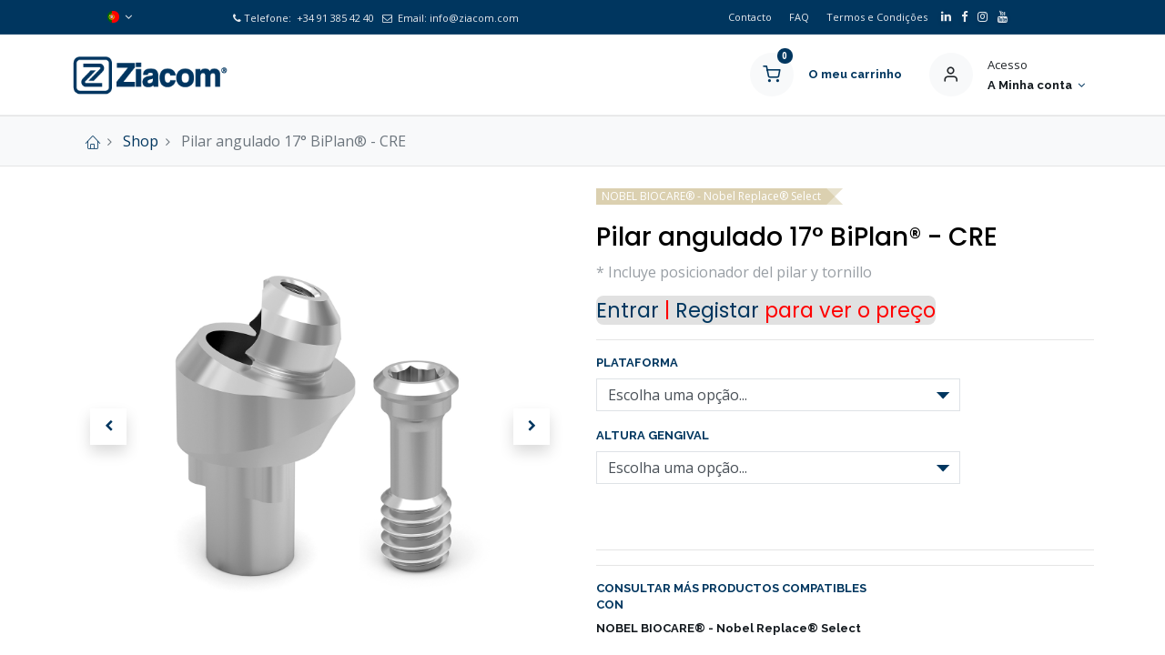

--- FILE ---
content_type: text/html; charset=utf-8
request_url: https://empleados.ziacom.com/pt/shop/pilar-angulado-17deg-biplan-r-cre-6577
body_size: 14211
content:
<style>
        /*Color para el texto inicia sesión para comprar*/
        small.text-muted{
        	color: red !important;
        	border-color: #d2dce3;
        	max-width: 305px;
        	color: #00365f;
        	background: #e1e1e1;
        	border-radius: 8px;
        }
    </style>
    <!DOCTYPE html>
        <html lang="pt-PT" data-website-id="1" data-main-object="product.template(6577,)" data-oe-company-name="Ziacom Medical SL" data-add2cart-redirect="1">
    <head>
                <meta charset="utf-8"/>
                <meta http-equiv="X-UA-Compatible" content="IE=edge,chrome=1"/>
            <meta name="viewport" content="width=device-width, initial-scale=1"/>
        <meta name="generator" content="Odoo"/>
        <meta name="description" content="* Incluye posicionador del pilar y tornillo"/>
            <link rel="manifest" href="/pt/pwa/1/manifest.json"/>
            <link rel="apple-touch-icon" sizes="192x192" href="/web/image/website/1/dr_pwa_icon_192/192x192"/>
            <meta name="theme-color" content="#FFFFFF"/>
            <meta name="mobile-web-app-capable" content="yes"/>
            <meta name="apple-mobile-web-app-title"/>
            <meta name="apple-mobile-web-app-capable" content="yes"/>
            <meta name="apple-mobile-web-app-status-bar-style" content="default"/>
                        <meta property="og:type" content="website"/>
                        <meta property="og:title" content="Pilar angulado 17° BiPlan® - CRE"/>
                        <meta property="og:site_name" content="Ziacom online"/>
                        <meta property="og:url" content="https://empleados.ziacom.com/pt/shop/pilar-angulado-17deg-biplan-r-cre-6577"/>
                        <meta property="og:image" content="https://empleados.ziacom.com/web/image/product.template/6577/image_1024?unique=6395264"/>
                        <meta property="og:description" content="* Incluye posicionador del pilar y tornillo"/>
                    <meta name="twitter:card" content="summary_large_image"/>
                    <meta name="twitter:title" content="Pilar angulado 17° BiPlan® - CRE"/>
                    <meta name="twitter:image" content="https://empleados.ziacom.com/web/image/product.template/6577/image_1024?unique=6395264"/>
                    <meta name="twitter:description" content="* Incluye posicionador del pilar y tornillo"/>
        <link rel="canonical" href="https://shop.ziacom.com/pt/shop/pilar-angulado-17deg-biplan-r-cre-6577"/>
        <link rel="preconnect" href="https://fonts.gstatic.com/" crossorigin=""/>
                <title> Pilar angulado 17° BiPlan® - CRE | Ziacom online </title>
                <link type="image/x-icon" rel="shortcut icon" href="/web/image/website/1/favicon?unique=5f7313e"/>
            <link rel="preload" href="/web/static/lib/fontawesome/fonts/fontawesome-webfont.woff2?v=4.7.0" as="font" crossorigin=""/>
            <link rel="preload" href="/theme_prime/static/lib/Droggol-Pack-v1.0/fonts/Droggol-Pack.ttf?4iwoe7" as="font" crossorigin=""/>
            <link rel="stylesheet" type="text/css" href="/theme_prime/static/lib/Droggol-Pack-v1.0/droggol-pack-1.css"/>
            <link type="text/css" rel="stylesheet" href="/web/assets/244888-e710db7/1/web.assets_common.min.css" data-asset-bundle="web.assets_common" data-asset-version="e710db7"/>
            <link type="text/css" rel="stylesheet" href="/web/assets/242559-df113c6/1/web.assets_frontend.min.css" data-asset-bundle="web.assets_frontend" data-asset-version="df113c6"/>
                <script id="web.layout.odooscript" type="text/javascript">
                    var odoo = {
                        csrf_token: "390ba241a1def0ece49fea1a2f6038512b7d01e7o1800256080",
                        debug: "",
                    };
                </script>
            <script type="text/javascript">
                odoo.dr_theme_config = {"bool_enable_ajax_load": false, "json_zoom": {"zoom_enabled": false, "zoom_factor": 2, "disable_small": false}, "json_category_pills": {"enable": false, "enable_child": true, "hide_desktop": false, "show_title": true, "style": "1"}, "json_grid_product": {"show_color_preview": true, "show_quick_view": true, "show_similar_products": true, "show_rating": false, "show_stock_label": true, "style": "2"}, "json_shop_filters": {"filter_method": "lazy", "in_sidebar": false, "collapsible": false, "show_category_count": true, "show_attrib_count": false, "hide_extra_attrib_value": true, "show_rating_filter": true, "show_availability_filter": false, "tags_style": "1"}, "json_bottom_bar": {"show_bottom_bar": true, "show_bottom_bar_on_scroll": false, "filters": true, "actions": ["tp_home", "tp_search", "tp_orders"]}, "bool_sticky_add_to_cart": false, "json_general_language_pricelist_selector": {"hide_country_flag": false}, "json_b2b_shop_config": {"dr_enable_b2b": true, "dr_only_assigned_pricelist": true, "dr_allow_reorder": false}, "json_mobile": {}, "json_product_search": {"advance_search": true, "search_category": true, "search_attribute": true, "search_suggestion": true, "search_limit": 10, "search_max_product": 3, "search_fuzzy": true}, "json_lazy_load_config": {"enable_ajax_load_products": true, "enable_ajax_load_products_on_click": true}, "json_brands_page": {"disable_brands_grouping": false}, "cart_flow": "dialog", "theme_installed": true, "pwa_active": false, "bool_product_offers": true, "bool_show_products_nav": false, "is_public_user": true, "has_sign_up": true};
            </script>
            <script type="text/javascript">
                odoo.__session_info__ = {"is_admin": false, "is_system": false, "is_website_user": true, "user_id": false, "is_frontend": true, "profile_session": null, "profile_collectors": null, "profile_params": null, "show_effect": "True", "translationURL": "/website/translations", "cache_hashes": {"translations": "7486233e8f0ddd56c5cf6e6b10fa07ec85025815"}, "recaptcha_public_key": "6LcX2_onAAAAAIhXCTw7sqqYg4bH5VZLWVHM24qJ", "lang_url_code": "pt", "geoip_country_code": "US"};
                if (!/(^|;\s)tz=/.test(document.cookie)) {
                    const userTZ = Intl.DateTimeFormat().resolvedOptions().timeZone;
                    document.cookie = `tz=${userTZ}; path=/`;
                }
            </script>
            <script defer="defer" type="text/javascript" src="/web/assets/230242-733b685/1/web.assets_common_minimal.min.js" data-asset-bundle="web.assets_common_minimal" data-asset-version="733b685"></script>
            <script defer="defer" type="text/javascript" src="/web/assets/230243-18c7eeb/1/web.assets_frontend_minimal.min.js" data-asset-bundle="web.assets_frontend_minimal" data-asset-version="18c7eeb"></script>
            <script defer="defer" type="text/javascript" data-src="/web/assets/242560-5b163f8/1/web.assets_common_lazy.min.js" data-asset-bundle="web.assets_common_lazy" data-asset-version="5b163f8"></script>
            <script defer="defer" type="text/javascript" data-src="/web/assets/242561-8723dcf/1/web.assets_frontend_lazy.min.js" data-asset-bundle="web.assets_frontend_lazy" data-asset-version="8723dcf"></script>
    </head>
             <script id="cookieyes" type="text/javascript" src="https://cdn-cookieyes.com/client_data/0f40402b43febf6d061d1c01/script.js"></script> 
            <body class="">
        <div id="wrapwrap" class="   ">
        <div class="tp-bottombar-component o_not_editable w-100 tp-bottombar-component-style-1 p-0   ">
            <div class="d-flex justify-content-center align-items-center border-bottom tp-bottom-bar-add-to-cart">
                <a class="mx-3" href="#">
                    <img class="o_image_40_cover tp-rounded-border border product-img" src="/web/image/product.template/6577/image_128" alt="Pilar angulado 17° BiPlan® - CRE" loading="lazy"/>
                </a>
                <button class="product-add-to-cart btn btn-primary-soft m-2 tp-rounded-border btn-block">
                    <i class="dri dri-cart"></i> Add to Cart
                </button>
            </div>
            <ul class="list-inline my-2 px-5 d-flex tp-bottombar-main-element justify-content-between">
        <li class="list-inline-item o_not_editable position-relative tp-bottom-action-btn text-center  ">
            <a aria-label="Início" class=" " href="/pt/">
                <i class="tp-action-btn-icon fa fa-home"></i>
            </a>
            <div class="tp-action-btn-label">Início</div>
        </li>
        <li class="list-inline-item o_not_editable position-relative tp-bottom-action-btn text-center tp-search-sidebar-action ">
            <a aria-label="Procurar" class=" " href="#">
                <i class="tp-action-btn-icon dri dri-search"></i>
            </a>
            <div class="tp-action-btn-label">Procurar</div>
        </li>
        <li class="list-inline-item o_not_editable position-relative tp-bottom-action-btn text-center  ">
            <a aria-label="Ordens" class=" " href="/pt/my/orders">
                <i class="tp-action-btn-icon fa fa-file-text-o"></i>
            </a>
            <div class="tp-action-btn-label">Ordens</div>
        </li>
        <li class="list-inline-item o_not_editable tp-bottom-action-btn ">
            <div class="dropdown">
                <a href="#" class="dropdown-toggle" data-toggle="dropdown" aria-label="Account Info"><i class="dri dri-user tp-action-btn-icon"></i></a>
                <div class="tp-action-btn-label">Account</div>
                <div class="dropdown-menu dropdown-menu-right" role="menu">
                    <div class="dropdown-header">Acesso</div>
                    <a href="https://portal.ziacom.com/web/login" role="menuitem" class="dropdown-item">Início de Sessão</a>
                    <div class="dropdown-divider"></div>
                    <a href="/pt/shop/cart" role="menuitem" class="dropdown-item">O meu carrinho</a>
                </div>
            </div>
        </li>
            </ul>
        </div>
        <header id="top" data-anchor="true" data-name="Header" class="  o_header_standard o_hoverable_dropdown">
    <div class="tp-preheader o_colored_level o_cc" data-name="Preheader">
      <div class="container">
        <div id="lang-prehead" class="row justify-content-center align-items-center" data-original-title="" title="" aria-describedby="tooltip226516">
        <div class="js_language_selector  o_not_editable">
            <a href="#" data-toggle="dropdown" aria-haspopup="true" aria-expanded="true" class="dropdown-toggle d-flex align-items-center ">
    <img class="o_lang_flag" src="/base/static/img/country_flags/pt.png?height=25" loading="lazy"/>
            </a>
            <div class="dropdown-menu" role="menu">
                        <a class="dropdown-item js_change_lang" href="/en/shop/pilar-angulado-17deg-biplan-r-cre-6577" data-url_code="en">
    <img class="o_lang_flag" src="/base/static/img/country_flags/us.png?height=25" loading="lazy"/>
                            <span>English (US)</span>
                        </a>
                        <li class="dropdown-divider"></li>
                        <a class="dropdown-item js_change_lang" href="/pt/shop/pilar-angulado-17deg-biplan-r-cre-6577" data-url_code="pt">
    <img class="o_lang_flag" src="/base/static/img/country_flags/pt.png?height=25" loading="lazy"/>
                            <span> Português</span>
                        </a>
                        <li class="dropdown-divider"></li>
                        <a class="dropdown-item js_change_lang" href="/shop/pilar-angulado-17deg-biplan-r-cre-6577" data-url_code="es">
    <img class="o_lang_flag" src="/base/static/img/country_flags/es.png?height=25" loading="lazy"/>
                            <span> Español</span>
                        </a>
                        <li class="dropdown-divider"></li>
            </div>
        </div>
          <div class="col-auto py-2 offset-md-1 d-none d-lg-block" data-original-title="" title="" aria-describedby="tooltip497845">
            <section class="o_colored_level" style="background-image: none;">
              <div data-original-title="" title="" aria-describedby="tooltip548607">
                <span class="fa fa-phone" data-original-title="" title="" aria-describedby="tooltip494300" style="font-size: 11px;"></span>
                <span style="font-size: 11px;">Telefone: <a href="tel:+34913854240" data-original-title="" title="">&nbsp;+34 91 385 42 40</a>&nbsp;&nbsp;
                </span>
                <span class="fa fa-envelope-o" data-original-title="" title="" aria-describedby="tooltip800054" style="font-size: 11px;"></span>
                <span style="font-size: 11px;">
                &nbsp;Email: <a href="mailto:info@ziacom.com" data-original-title="" title="" target="_blank">info@ziacom.com</a></span>
              </div>
            </section>
          </div>
          <div class="col-auto py-2 offset-md-2 d-none d-lg-block col-lg-4" data-original-title="" title="" aria-describedby="tooltip52680">
            <ul class="list-inline mb-0">
              <li class="list-inline-item mx-2">
                <a href="/pt/contactus" data-original-title="" title="" target="_blank">
                  <span style="font-size: 11px;" data-original-title="" title="" aria-describedby="tooltip956990">Contacto</span>
                </a>
              </li>
              <li class="list-inline-item mx-2">
                <a href="/pt/faq" data-original-title="" title="">
                  <span style="font-size: 11px;" data-original-title="" title="" aria-describedby="tooltip703688">FAQ</span>
                </a>
              </li>
              <li class="list-inline-item mx-2" data-original-title="" title="" aria-describedby="tooltip813775">
                <a data-original-title="" title="" href="https://ziacom.com/pt/condicoes-gerais-de-vendas/" target="_blank">
                  <span style="font-size: 11px;" data-original-title="" title="" aria-describedby="tooltip673932">Termos e Condições</span>
                </a>
              </li>
              <a href="https://www.linkedin.com/company/ziacom-medical-s-l-/?original_referer=https%3A%2F%2Fziacom.com%2F" class="s_share_linkedin" target="_blank">
                <i class="fa fa-linkedin m-1  shadow-sm" contenteditable="false"></i>
              </a>
              <a href="/pt/https://www.facebook.com/ZiacomSolutions/?ref=hl" class="s_share_facebook" target="_blank" data-original-title="" title="">
                <i class="fa fa-facebook m-1 shadow-sm" data-original-title="" title="" aria-describedby="tooltip213678" contenteditable="false"></i>
              </a>
              <a href="https://www.instagram.com/ziacommedical/" class="s_share_instagram" target="_blank">
                <i class="fa fa-instagram m-1  shadow-sm" contenteditable="false"></i>
              </a>
              <a href="https://www.youtube.com/@ziacommedical" class="s_share_youtube" target="_blank">
                <i class="fa fa-youtube m-1  shadow-sm" contenteditable="false"></i>
              </a>
            </ul>
          </div>
        </div>
      </div>
    </div>
  <div class="tp-header-box o_colored_level o_cc">
      <div class="container">
        <div class="row align-items-center">
          <div class="col-auto py-3">
    <a href="/pt/" class="navbar-brand logo d-none d-lg-block">
            <span role="img" aria-label="Logo of Ziacom online" title="Ziacom online"><img src="/web/image/website/1/logo/Ziacom%20online?unique=5f7313e" class="img img-fluid" alt="Ziacom online" loading="lazy"/></span>
        </a>
          </div>
          <div class="col-5"></div>
          <div class="col-auto py-2 o_not_editable">
            <div class="row align-items-center justify-content-end tp-account-info">
              <div class="col-auto my-1">
                <div class="media align-items-center">
                  <div class="o_wsale_my_cart position-relative tp-cart-sidebar-action">
                    <a href="/pt/shop/cart">
                      <i class="dri dri-cart tp-light-bg rounded-circle"></i>
                      <sup class="my_cart_quantity badge badge-primary mb-0 font-weight-bold" data-order-id="">0</sup>
                    </a>
                  </div>
                  <div class="media-body ml-3 d-none d-xl-block">
                    <a class="tp-cart-sidebar-action" href="#">
                      <h6 class="mb-0">O meu carrinho </h6>
                    </a>
                  </div>
                </div>
              </div>
              <div class="col-auto my-1">
                <div class="media align-items-center">
                  <i class="dri dri-user tp-light-bg rounded-circle"></i>
                  <div class="media-body ml-3">
                    <div style="max-width: 150px;" class="text-truncate mb-1">
                      Acesso
                    </div>
                    <div class="dropdown">
                      <a href="#" class="dropdown-toggle d-block" data-toggle="dropdown" aria-label="Account Info">
                        <h6 class="d-inline mb-0 tp-link-dark">A Minha conta</h6>
                      </a>
                      <div class="dropdown-menu" role="menu">
                        <a href="https://portal.ziacom.com/web/login?tienda=tienda" role="menuitem" class="dropdown-item">Início de Sessão</a>
                        <a href="/pt/existing-partners" role="menuitem" class="dropdown-item">Registrate</a>
                        <div class="dropdown-divider"></div>
                        <a href="/pt/shop/cart" role="menuitem" class="dropdown-item">O meu carrinho</a>
                      </div>
                    </div>
                  </div>
                </div>
              </div>
            </div>
          </div>
        </div>
      </div>
    </div>
    <nav data-name="Navbar" class="navbar navbar-expand-lg navbar-light o_colored_level o_cc shadow-sm">
      <div id="top_menu_container" class="container justify-content-between">
        <button class="navbar-toggler tp-navbar-toggler collapsed o_not_editable" type="button" data-toggle="collapse" aria-label="Menu" data-target="#top_menu_collapse">
            <span class="icon-bar top-bar"></span>
            <span class="icon-bar middle-bar"></span>
            <span class="icon-bar bottom-bar"></span>
        </button>
        <a href="/pt/" class="navbar-brand logo d-lg-none o_offcanvas_logo_container">
          <img role="img" src="/website/image/website/1/logo" aria-label="Logo of Ziacom online" title="Ziacom online" loading="lazy"/>
        </a>
        <div class="tp-account-info o_not_editable">
            <a class="o_wsale_my_cart tp-cart-sidebar-action d-lg-none" href="/pt/shop/cart">
                <i class="dri dri-cart"></i>
                <sup class="my_cart_quantity badge badge-primary mb-0 font-weight-bold" data-order-id="">0</sup>
            </a>
        </div>
        <div id="top_menu_collapse" class="collapse navbar-collapse order-last order-lg-0">
        <div class="o_offcanvas_menu_backdrop" data-toggle="collapse" data-target="#top_menu_collapse" aria-label="Activar navegação"></div>
    <ul id="top_menu" role="menu" class="nav navbar-nav o_menu_loading flex-grow-1">
        <li class="o_offcanvas_menu_toggler order-first navbar-toggler text-right border-0 o_not_editable">
            <a href="#top_menu_collapse" class="nav-link px-3" data-toggle="collapse">
                <span class="fa-2x">×</span>
            </a>
        </li>
        <li class="o_offcanvas_logo_container order-last navbar-toggler py-4 order-1 mt-auto text-center border-0">
            <a href="/pt/" class="o_offcanvas_logo logo">
            <span role="img" aria-label="Logo of Ziacom online" title="Ziacom online"><img src="/web/image/website/1/logo/Ziacom%20online?unique=5f7313e" class="img img-fluid" style="max-width: 200px" alt="Ziacom online" loading="lazy"/></span>
        </a>
    </li>
    </ul>
        </div>
      </div>
    </nav>
  </header>
                <main>
      <div class="mb-2 mb-md-3 bg-100 border-bottom border-top py-1" style="border-color: #e5e5e5 !important;">
        <div class="container">
          <div class="row justify-content-center justify-content-md-between align-items-center">
            <div class="col-auto">
              <ol class="breadcrumb mb-0 bg-transparent">
                <li class="breadcrumb-item">
                  <a href="/pt/">
                    <i class="dri dri-home-l"></i>
                  </a>
                </li>
                <li class="breadcrumb-item">
                  <a href="/pt/shop">Shop</a>
                </li>
                <li class="breadcrumb-item active">
                  <span name="nombreproducto" id="nombreproducto">Pilar angulado 17° BiPlan® - CRE</span>
                </li>
              </ol>
            </div>
          </div>
        </div>
      </div>
    <div itemscope="itemscope" itemtype="http://schema.org/Product" id="wrap" class="js_sale ecom-zoomable zoomodoo-next">
        <div class="oe_structure oe_empty oe_structure_not_nearest" id="oe_structure_website_sale_product_1" data-editor-message="DROP BUILDING BLOCKS HERE TO MAKE THEM AVAILABLE ACROSS ALL PRODUCTS"></div>
        <section id="product_detail" class="container oe_website_sale " data-view-track="1" data-product-tracking-info="{&#34;item_id&#34;: &#34;8435616012475&#34;, &#34;item_name&#34;: &#34;[1RX2217] Pilar angulado 17\u00b0 BiPlan\u00ae - CRE (NP, H2,0mm)&#34;, &#34;item_category&#34;: &#34;ADITAMENTOS COMPATIBLES&#34;, &#34;currency&#34;: &#34;EUR&#34;, &#34;price&#34;: 0.0}">
          <div class="row">
            <div class="col-12 col-lg-6 pb-2">
        <div id="o-carousel-product" class="carousel slide position-sticky overflow-hidden tp-drift-zoom tp-product-detail-carousel" data-ride="carousel" data-interval="0">
            <div class="o_carousel_product_outer carousel-outer position-relative flex-grow-1">
                <div class="carousel-inner h-100">
                        <div class="carousel-item h-100 active">
                            <div class="d-flex align-items-center justify-content-center h-100">
                <div class="d-flex align-items-center justify-content-center h-100 position-relative"><img src="/web/image/product.product/97282/image_1024/%5B1RX2217%5D%20Pilar%20angulado%2017%C2%B0%20BiPlan%C2%AE%20-%20CRE%20%28NP%2C%20H2%2C0mm%29?unique=2fb42fa" itemprop="image" class="img img-fluid product_detail_img mh-100 tp-drift-zoom-img" alt="Pilar angulado 17° BiPlan® - CRE" loading="lazy"/></div>
            </div>
            </div>
                        <div class="carousel-item h-100">
                            <div class="d-flex align-items-center justify-content-center h-100">
                <div class="d-flex align-items-center justify-content-center h-100 position-relative"><img src="/web/image/product.image/1979/image_1024/1RX5417__1.jpg?unique=44422d3" itemprop="image" class="img img-fluid product_detail_img mh-100 tp-drift-zoom-img" alt="1RX5417__1.jpg" loading="lazy"/></div>
            </div>
            </div>
                </div>
                    <a class="carousel-control-prev" href="#o-carousel-product" role="button" data-slide="prev">
                        <span class="fa fa-chevron-left fa-2x" role="img" aria-label="Previous" title="Previous"></span>
                    </a>
                    <a class="carousel-control-next" href="#o-carousel-product" role="button" data-slide="next">
                        <span class="fa fa-chevron-right fa-2x" role="img" aria-label="Next" title="Next"></span>
                    </a>
            </div>
        <div class="o_carousel_product_indicators pr-1 overflow-hidden">
            <ol class="carousel-indicators p-1 position-static mx-auto my-0 text-left">
                <li data-target="#o-carousel-product" class="m-1 mb-2 align-top active" data-slide-to="0">
                    <div><img src="/web/image/product.product/97282/image_128/%5B1RX2217%5D%20Pilar%20angulado%2017%C2%B0%20BiPlan%C2%AE%20-%20CRE%20%28NP%2C%20H2%2C0mm%29?unique=2fb42fa" class="img o_image_64_contain" alt="Pilar angulado 17° BiPlan® - CRE" loading="lazy"/></div>
                </li><li data-target="#o-carousel-product" class="m-1 mb-2 align-top " data-slide-to="1">
                    <div><img src="/web/image/product.image/1979/image_128/1RX5417__1.jpg?unique=44422d3" class="img o_image_64_contain" alt="1RX5417__1.jpg" loading="lazy"/></div>
                </li>
            </ol>
        </div>
        </div>
            </div>
            <div class="col-12 col-lg-6 py-2" id="product_details">
            <span class="tp-product-label-style-1 mb-3 flat" style="background-color: rgba(210, 197, 157, .8); color: #FFFFFF;">
                <span>NOBEL BIOCARE® - Nobel Replace® Select</span>
                <div class="after" style="border-color: rgba(210, 197, 157,.5) transparent rgba(210, 197, 157,.5) rgba(210, 197, 157,.8);"></div>
            </span>
    <h1 itemprop="name" class="h3">Pilar angulado 17° BiPlan® - CRE</h1>
              <span itemprop="url" style="display:none;">/shop/pilar-angulado-17deg-biplan-r-cre-6577</span>
              <p class="text-muted my-2" placeholder="A short description that will also appear on documents.">* Incluye posicionador del pilar y tornillo</p>
            <p>
                <span>
                    <b id="default_code" class="text-muted my-2"></b>
                </span>
            </p>
        <form action="/pt/shop/cart/update" method="POST">
                <input type="hidden" name="csrf_token" value="390ba241a1def0ece49fea1a2f6038512b7d01e7o1800256080"/>
                <div class="js_product js_main_product mb-3">
                  <div>
      <div class="h3">
    <small class="text-muted">
        <a href="https://portal.ziacom.com/web/login?tienda=tienda">Entrar</a>  | <a href="https://portal.ziacom.com/existing-partners">Registar</a> para ver o preço
    </small>
            </div>
                  </div>
      <hr/>
                    <input type="hidden" class="product_id" name="product_id" value="97282"/>
                    <input type="hidden" class="product_template_id" name="product_template_id" value="6577"/>
                    <input type="hidden" class="product_category_id" name="product_category_id" value="1208"/>
        <ul class="list-unstyled js_add_cart_variants flex-column" data-attribute_exclusions="{&#34;exclusions&#34;: {&#34;42839&#34;: [], &#34;42841&#34;: [], &#34;42842&#34;: [], &#34;42843&#34;: [], &#34;42844&#34;: [], &#34;42845&#34;: [], &#34;42846&#34;: [], &#34;42847&#34;: [], &#34;42848&#34;: [], &#34;42840&#34;: []}, &#34;parent_exclusions&#34;: {}, &#34;parent_combination&#34;: [], &#34;parent_product_name&#34;: null, &#34;mapped_attribute_names&#34;: {&#34;42839&#34;: &#34;CONEX\u00c3O: INT&#34;, &#34;42841&#34;: &#34;PLATAFORMA: NP&#34;, &#34;42842&#34;: &#34;PLATAFORMA: RP&#34;, &#34;42843&#34;: &#34;ALTURA GENGIVAL: H2,0mm&#34;, &#34;42844&#34;: &#34;ALTURA GENGIVAL: H3,0mm&#34;, &#34;42845&#34;: &#34;ALTURA GENGIVAL: H4,0mm&#34;, &#34;42846&#34;: &#34;ALTURA GENGIVAL: H5,0mm&#34;, &#34;42847&#34;: &#34;MATERIAL: Tit\u00e2nio&#34;, &#34;42848&#34;: &#34;ROTATIVO /N\u00c3O ROTATIVO: NoRot&#34;, &#34;42840&#34;: &#34;COMPATIBILIDAD: NOBEL BIOCARE\u00ae - Nobel Replace\u00ae Select&#34;}}">
                <li data-attribute_id="3" data-attribute_name="CONEXÃO" class="variant_attribute d-none">
                    <div class="d-flex align-items-center mb-2">
                <h6 class="attribute_name mb-0 pb-0">CONEXÃO</h6>
            </div>
                        <select data-attribute_id="3" class="custom-select css_attribute_select js_variant_change always " name="ptal-31098">
                                <option value="42839" data-value_id="42839" data-value_name="INT" data-attribute_name="CONEXÃO" selected="True" data-is_single="True">
                                    <span>INT</span>
                                </option>
                        </select>
        </li>
                <li data-attribute_id="6" data-attribute_name="PLATAFORMA" class="variant_attribute ">
                    <div class="d-flex align-items-center mb-2">
                <h6 class="attribute_name mb-0 pb-0">PLATAFORMA</h6>
            </div>
                        <select data-attribute_id="6" class="custom-select css_attribute_select js_variant_change always " name="ptal-31100">
                <option selected="selected" value="0">
                    <span>Escolha uma opção...</span>
                </option>
                                <option value="42841" data-value_id="42841" data-value_name="NP" data-attribute_name="PLATAFORMA">
                                    <span>NP</span>
                                </option>
                                <option value="42842" data-value_id="42842" data-value_name="RP" data-attribute_name="PLATAFORMA">
                                    <span>RP</span>
                                </option>
                        </select>
        </li>
                <li data-attribute_id="15" data-attribute_name="ALTURA GENGIVAL" class="variant_attribute ">
                    <div class="d-flex align-items-center mb-2">
                <h6 class="attribute_name mb-0 pb-0">ALTURA GENGIVAL</h6>
            </div>
                        <select data-attribute_id="15" class="custom-select css_attribute_select js_variant_change always " name="ptal-31101">
                <option selected="selected" value="0">
                    <span>Escolha uma opção...</span>
                </option>
                                <option value="42843" data-value_id="42843" data-value_name="H2,0mm" data-attribute_name="ALTURA GENGIVAL">
                                    <span>H2,0mm</span>
                                </option>
                                <option value="42844" data-value_id="42844" data-value_name="H3,0mm" data-attribute_name="ALTURA GENGIVAL">
                                    <span>H3,0mm</span>
                                </option>
                                <option value="42845" data-value_id="42845" data-value_name="H4,0mm" data-attribute_name="ALTURA GENGIVAL">
                                    <span>H4,0mm</span>
                                </option>
                                <option value="42846" data-value_id="42846" data-value_name="H5,0mm" data-attribute_name="ALTURA GENGIVAL">
                                    <span>H5,0mm</span>
                                </option>
                        </select>
        </li>
                <li data-attribute_id="16" data-attribute_name="MATERIAL" class="variant_attribute d-none">
                    <div class="d-flex align-items-center mb-2">
                <h6 class="attribute_name mb-0 pb-0">MATERIAL</h6>
            </div>
                        <select data-attribute_id="16" class="custom-select css_attribute_select js_variant_change always " name="ptal-31102">
                                <option value="42847" data-value_id="42847" data-value_name="Titânio" data-attribute_name="MATERIAL" selected="True" data-is_single="True">
                                    <span>Titânio</span>
                                </option>
                        </select>
        </li>
                <li data-attribute_id="17" data-attribute_name="ROTATIVO /NÃO ROTATIVO" class="variant_attribute d-none">
                    <div class="d-flex align-items-center mb-2">
                <h6 class="attribute_name mb-0 pb-0">ROTATIVO /NÃO ROTATIVO</h6>
            </div>
                        <select data-attribute_id="17" class="custom-select css_attribute_select js_variant_change always " name="ptal-31103">
                                <option value="42848" data-value_id="42848" data-value_name="NoRot" data-attribute_name="ROTATIVO /NÃO ROTATIVO" selected="True" data-is_single="True">
                                    <span>NoRot</span>
                                </option>
                        </select>
        </li>
                <li data-attribute_id="31" data-attribute_name="COMPATIBILIDAD" class="variant_attribute d-none">
                    <div class="d-flex align-items-center mb-2">
                <h6 class="attribute_name mb-0 pb-0">COMPATIBILIDAD</h6>
            </div>
                <ul data-attribute_id="31" class="list-inline dr-variant ">
                        <li class="list-inline-item mr-1">
                            <label>
                                <div>
                                    <input type="radio" class="js_variant_change radio_input d-none always" checked="True" name="ptal-31099" value="42840" data-value_id="42840" data-value_name="NOBEL BIOCARE® - Nobel Replace® Select" data-attribute_name="COMPATIBILIDAD"/>
                                    <div class="radio_input_value d-flex flex-column align-items-center mr-0">
                                        <div class="dr-variant-item image" title="NOBEL BIOCARE® - Nobel Replace® Select"><img src="/web/image/product.template.attribute.value/42840/dr_image/COMPATIBILIDAD:%20NOBEL%20BIOCARE%C2%AE%20-%20Nobel%20Replace%C2%AE%20Select?unique=dc9aa65" class="img img-fluid" alt="COMPATIBILIDAD: NOBEL BIOCARE® - Nobel Replace® Select" loading="lazy"/></div>
                                    </div>
                                </div>
                            </label>
                        </li>
                </ul>
        </li>
        </ul>
                  <p class="css_not_available_msg alert alert-warning" style="border-color: #d2dce3; max-width: 305px; color: #00365f; background: #d2e6fb;">Selecionar uma combinação válida</p>
    <div class="availability_messages o_not_editable">
      <div id="out_of_stock_message" class="availability_message_4564">
        <p>
          <br/>
        </p>
      </div>
    </div>
                </div>
              </form>
      <hr class="mt-2"/>
        <hr class="mt-2"/>
        <div class="row align-items-center">
          <div class="col-6 col-md-5 o_colored_level pb0 col-lg-7">
            <h6 style="text-align: left;">
              CONSULTAR MÁS PRODUCTOS COMPATIBLES CON
            </h6>
          </div>
          <div class="col-12 col-md-7 mt-2 mt-md-0">
            <h6>
              <a class="tp-link-dark" href="/pt/shop?attrib=31-1555">
                <span>NOBEL BIOCARE® - Nobel Replace® Select</span>
              </a>
            </h6>
          </div>
        </div>
        <hr/>
        <div class="row">
          <div class="col-12">
            <h6>
              <a href="https://ziacom.com/condiciones-generales-de-venta/" target="_blank" class="tp-link-dark">Termos e condições</a>
            </h6>
          </div>
          <div class="col-12 o_colored_level">
            <section style="background-image: none;" class="o_colored_level">
              <div class="row">
                <div class="col-auto text-center my-1 o_colored_level" data-original-title="" title="" aria-describedby="tooltip249624">
                  <img class="img-fluid" src="/web/image/34960-5a537ee1/calidad-certificada.png" loading="lazy" style="" data-original-title="" title="" aria-describedby="tooltip503308" alt="" data-original-id="34955" data-original-src="/web/image/34955-4379e4f1/calidad-certificada.png" data-mimetype="image/png" data-resize-width="undefined"/>
                  <div class="mt-2">
                    <span style="font-size: 14px">Qualidade certificada</span>
                    <br/>
                  </div>
                </div>
                <div class="col-auto text-center my-1 o_colored_level">
                  <img class="img-fluid" src="/web/image/34959-f1afbad9/dias-para-devoluciones-.png" loading="lazy" style="" data-original-title="" title="" aria-describedby="tooltip1604" alt="" data-original-id="34956" data-original-src="/web/image/34956-c97054ed/dias-para-devoluciones-.png" data-mimetype="image/png" data-resize-width="undefined"/>
                  <div class="mt-2">
                    <span style="font-size: 14px">90 días para devoluções</span>
                    <br/>
                  </div>
                </div>
                <div class="col-auto text-center my-1 o_colored_level">
                  <img class="img-fluid" src="/web/image/34958-fa8a3824/entregamaxima.png" loading="lazy" style="" data-original-title="" title="" aria-describedby="tooltip924775" alt="" data-original-id="34957" data-original-src="/web/image/34957-ce717d22/entregamaxima.png" data-mimetype="image/png" data-resize-width="undefined"/>
                  <div class="mt-2">
                    <span style="color: rgb(108, 117, 125);font-size: 14px">Entrega máxima em 48h úteis</span><br/>
                  </div>
                </div>
              </div>
            </section>
          </div>
        </div>
        <hr/>
        <div class="dr_extra_fields o_not_editable">
        </div>
    <div id="o_product_terms_and_share" class="" style="text-align: center;">
                <h5 data-original-title="" title="" aria-describedby="tooltip767891" style="text-align: left;">
                  <font class="text-600">Para mais informações.&nbsp;
  </font>
                  <a href="/pt/contactus" data-original-title="" title="">
                    Prima aqui
                  </a>
                </h5>
    </div>
            </div>
          </div>
        </section>
      <div class="container-fluid px-0 my-4 tp-hook-product-tabs">
        <div class="row no-gutters">
          <div class="col-12">
  <div class="tp-product-details-tab">
    <ul class="nav nav-tabs justify-content-center" role="tablist">
     <li class="nav-item o_not_editable">
        <a class="nav-link active" data-toggle="tab" role="tab" aria-selected="true" data-oe-model="ir.ui.view" data-oe-id="2604" data-oe-field="arch" data-oe-xpath="/t[1]/div[1]/ul[1]/li[2]/a[1]" href="#tp-product-specification-tab">
        	<div class="my-1 tp-tab-title"><span class="fa fa-file-text-o mr-1"></span>
        Especificações
        	</div>
        </a>
      </li>
    </ul>
    <div class="tab-content">
      <div class="tab-pane fade show active" id="tp-product-specification-tab" role="tabpanel">
        <section class="container border-0" id="product_full_spec">
            <div class="row py-4">
              <div class="col-12 col-lg-8 offset-lg-2" id="product_specifications">
                <table id="tabla" name="tabla" class="table mb-0 border">
                    <tr>
                      <td>
                        <span>PLATAFORMA</span>
                      </td>
                      <td>
                          <span id="atributostabla" name="atributostabla" context="{&#39;order_display&#39;: &#39;name desc&#39; }">NP</span>
                          /
                          <span id="atributostabla" name="atributostabla" context="{&#39;order_display&#39;: &#39;name desc&#39; }">RP</span>
                      </td>
                    </tr><tr>
                      <td>
                        <span>ALTURA GENGIVAL</span>
                      </td>
                      <td>
                          <span id="atributostabla" name="atributostabla" context="{&#39;order_display&#39;: &#39;name desc&#39; }">H2,0mm</span>
                          /
                          <span id="atributostabla" name="atributostabla" context="{&#39;order_display&#39;: &#39;name desc&#39; }">H3,0mm</span>
                          /
                          <span id="atributostabla" name="atributostabla" context="{&#39;order_display&#39;: &#39;name desc&#39; }">H4,0mm</span>
                          /
                          <span id="atributostabla" name="atributostabla" context="{&#39;order_display&#39;: &#39;name desc&#39; }">H5,0mm</span>
                      </td>
                    </tr>
                    <tr>
                      <td>
                        <span>CONEXÃO</span>
                      </td>
                      <td>
                          <span>INT</span>
                      </td>
                    </tr><tr>
                      <td>
                        <span>MATERIAL</span>
                      </td>
                      <td>
                          <span>Titânio</span>
                      </td>
                    </tr><tr>
                      <td>
                        <span>ROTATIVO /NÃO ROTATIVO</span>
                      </td>
                      <td>
                          <span>NoRot</span>
                      </td>
                    </tr><tr>
                      <td>
                        <span>COMPATIBILIDAD</span>
                      </td>
                      <td>
                          <span>NOBEL BIOCARE® - Nobel Replace® Select</span>
                      </td>
                    </tr>
                </table>
              </div>
            </div>
          <script>
            /*
          	let tabla = document.getElementById("tabla");
          	tabla = tabla.rows[2].innerText;
          	tabla = tabla.replace(/\./g, ',');
          	//tabla.rows[2].innerText = tabla;
          	alert ("Atributos: "+tabla);
          	for (var i = 0, row; row = tabla.rows[i].textContent; i++) {
          	  row = row.replace(/\./g, ',');
          	  alert ("Atributos: "+tabla.rows[i].innerText);
          	}
          	*/
          </script>
        </section>
      </div>
    </div>
  </div>
          </div>
        </div>
      </div>
      <div class="container tp-hook-accessory-products">
        <div class="row">
        </div>
      </div>
        <div class="oe_structure oe_empty oe_structure_not_nearest mt16" id="oe_structure_website_sale_product_2" data-editor-message="DROP BUILDING BLOCKS HERE TO MAKE THEM AVAILABLE ACROSS ALL PRODUCTS">
      <section class="s_text_block o_colored_level pt24 pb0" data-snippet="s_text_block" data-name="Text" style="background-image: none;" data-original-title="" title="" aria-describedby="tooltip28">
        <div class="s_allow_columns o_container_small" data-original-title="" title="" aria-describedby="tooltip837693">
          <table>
            <tbody>
              <tr>
                <td data-original-title="" title="" aria-describedby="tooltip471053" style="text-align: center;">Se desejar solicitar uma oferta personalizada para a compra deste produto, contacte diretamente o seu consultor comercial preenchendo o&nbsp;<a href="/pt/oferta-personalizada" data-original-title="" title="" aria-describedby="tooltip525903">formulário seguinte.</a><br/></td>
              </tr>
            </tbody>
          </table>
          <p>
            <br/>
          </p>
        </div>
      </section>
    </div>
  </div>
                </main>
        <footer id="bottom" data-anchor="true" data-name="Footer" class="o_footer o_colored_level o_cc ">
                    <div id="footer" class="oe_structure oe_structure_solo">
      <div class="s_popup o_snippet_invisible d-none" data-vcss="001" data-snippet="s_popup" data-name="Popup" id="sPopup1768643533380" data-invisible="1">
        <div class="modal fade s_popup_middle modal_shown" style="background-color: var(--black-50) !important; display: none;" data-show-after="5000" data-display="afterDelay" data-consents-duration="7" data-focus="false" data-backdrop="false" tabindex="-1" role="dialog" aria-hidden="true">
          <div class="modal-dialog d-flex">
            <div class="modal-content oe_structure">
              <div class="s_popup_close js_close_popup o_we_no_overlay o_not_editable o_default_snippet_text" aria-label="Cerrar" contenteditable="false">×</div>
              <section class="s_banner pt96 pb96 o_colored_level" data-snippet="s_banner" style="background-image: none;">
                <div class="container">
                  <div class="row s_nb_column_fixed">
                    <div class="col-lg-10 offset-lg-1 text-center o_cc o_cc1 jumbotron pt48 pb48 o_colored_level" data-original-title="" title="" aria-describedby="tooltip974585">
                      <p>
                        <br/>
                      </p>
                      <p>
                        <strong style="font-weight: bolder">
                          <img class="img-fluid o_we_custom_image" src="/web/image/127802-3683e173/Ziacom%20Empleados.png" alt="" loading="lazy"/>
                        </strong>
                      </p>
                      <p>
                        <strong style="font-weight: bolder">Nuestra tienda online se encuentra cerrada de forma definitiva.</strong>
                      </p>
                      <p>
                        <strong style="font-weight: bolder">En este momento no se aceptan pedidos a través del sitio web.</strong>
                        <br/>
                        <strong style="font-weight: bolder">Para cualquier consulta o información adicional, puedes ponerte en contacto con nosotros a través de nuestros medios de contacto:</strong>
                      </p>
                      <p>
                        <strong style="font-weight: bolder">Teléfono: (+34) 91 723 33 06</strong>
                        <br/>
                        <strong style="font-weight: bolder">Email:&nbsp;</strong>
                        <a>
                          <strong style="font-weight: bolder">info@ziacom.com</strong>
                        </a>
                      </p>
                      <p>
                        <strong style="font-weight: bolder">Gracias por tu interés.</strong>
                      </p>
                      <h2>
                        <br/>
                      </h2>
                    </div>
                  </div>
                </div>
              </section>
            </div>
          </div>
        </div>
      </div>
      <section class="s_text_block" data-snippet="s_text_block" data-name="Text" style="background-image: none;">
        <div class="py-4 py-lg-0 container">
          <div class="row">
            <div class="col-12 col-md-6 col-lg-3 tp-block o_colored_level border" style="border-right-width: 0px !important; border-color: rgb(0, 54, 95) !important;">
              <div class="p-2" data-original-title="" title="" aria-describedby="tooltip577164">
                <h6 class="mb-4">
                                        Legal
                                    </h6>
                <ul class="list-unstyled">
                  <li class="my-2">
                    <a href="https://ziacom.com/aviso-legal/" data-original-title="" title="" target="_blank" aria-describedby="popover779417">Aviso legal</a>
                  </li>
                  <li class="my-2" data-original-title="" title="" aria-describedby="tooltip703734">
                    <a href="https://ziacom.com/politica-de-privacidad/" data-original-title="" title="" target="_blank">Política de privacidade</a>
                  </li>
                  <li class="my-2" data-original-title="" title="" aria-describedby="tooltip926083">
                    <a href="https://ziacom.com/aviso-de-cookies/" data-original-title="" title="" target="_blank">Aviso de cookies</a>
                  </li>
                  <li class="my-2" data-original-title="" title="" aria-describedby="tooltip720726">
                    <a href="https://ziacom.com/condiciones-generales-de-venta/" data-original-title="" title="" target="_blank">Condições Gerais de Venda</a>
                  </li>
                  <li class="my-2" data-original-title="" title="" aria-describedby="tooltip720726">
                    <a href="https://ziacom.com/politica-de-garantia/" data-original-title="" title="" target="_blank">Programa de Garantia</a>
                  </li>
                  <p>
                    <a href="https://ziacom.com/Biblioteca/es/Politica-Calidad-y-medioambiente.pdf" data-original-title="" title="" target="_blank">Política de Qualidade e Sustentabilidade</a>
                  </p>
                  <li class="my-2" data-original-title="" title="" aria-describedby="tooltip720726">
                    <br/>
                  </li>
                </ul>
              </div>
            </div>
            <div class="col-12 col-md-6 col-lg-3 tp-block o_colored_level border" data-original-title="" title="" aria-describedby="tooltip850778" style="border-right-width: 0px !important; border-color: rgb(0, 54, 95) !important;">
              <div class="p-2" data-original-title="" title="" aria-describedby="tooltip605857">
                <h6 class="mb-4" data-original-title="" title="" aria-describedby="tooltip72007">
                                        Conteúdo
                                    </h6>
                <ul class="list-unstyled" data-original-title="" title="" aria-describedby="tooltip409803">
                  <li class="my-2">
                    <a href="https://ziacom.com/biblioteca/" data-original-title="" title="" target="_blank">Biblioteca</a>
                  </li>
                  <li class="my-2" data-original-title="" title="" aria-describedby="tooltip418430">
                    <a href="https://ziacom.com/ifus/" target="_blank" data-original-title="" title="">IFUS</a>
                  </li>
                  <li class="my-2" data-original-title="" title="" aria-describedby="tooltip418430">
                    <a href="https://ziacom.com/ziacom-medical/esg/" target="_blank" data-original-title="" title="">ESG</a>
                  </li>
                  <li class="my-2" data-original-title="" title="" aria-describedby="tooltip221737">
                    <a href="https://ziacom.com/canal-etico-grupo-ziacom/" target="_blank" class="btn btn-custom text-o-color-2 bg-o-color-4" data-original-title="" title="" style="border-width: 1px; border-style: solid;">Canal Ético</a>
                  </li>
                  <li class="my-2" data-original-title="" title="" aria-describedby="tooltip221737">&nbsp;<br/>
                  </li>
                  <li class="my-2">
                    <a href="https://shop.ziacom.com/newsletter" data-original-title="" title="" class="btn btn-custom text-o-color-2 bg-o-color-4" style="border-width: 1px; border-style: solid;" target="_blank">Subscreva a nossa Newsletter</a>
                  </li>
                </ul>
              </div>
            </div>
            <div class="col-12 col-md-6 col-lg-3 tp-block o_colored_level border" data-original-title="" title="" aria-describedby="tooltip857713" style="border-right-width: 0px !important; border-color: rgb(0, 54, 95) !important;">
              <div class="p-2" data-original-title="" title="" aria-describedby="tooltip586324">
                <h6 class="mb-4">
                                        Contacto
                                    </h6>
                <ul class="list-unstyled" data-original-title="" title="" aria-describedby="tooltip409803">
                  <li class="my-2" data-original-title="" title="" aria-describedby="tooltip191179">
                    <span style="color: rgb(255, 255, 255);font-size: 16px;font-style: normal;font-weight: 400;background-color: rgb(0, 54, 85)" data-original-title="" title="" aria-describedby="tooltip100958">Telefone:&nbsp;</span>
                    <a href="/pt/shop/tel:917233306" data-original-title="" title="">(+34) 91 723 33 06</a>
                  </li>
                  <li class="my-2" data-original-title="" title="" aria-describedby="tooltip270022">
                    <span style="color: rgb(255, 255, 255);font-size: 16px;font-style: normal;font-weight: 400;background-color: rgb(0, 54, 85)">Email:&nbsp;</span>
                    <a href="mailto:Info@ziacom.com" data-original-title="" title="">info@ziacom.com</a>
                  </li>
                  <li class="my-2" data-original-title="" title="" aria-describedby="tooltip270022">
                    <a href="https://ziacom.com/contacto" data-original-title="" title="" target="_blank">Deixe-nos uma mensagem</a>
                  </li>
                  <li class="my-2" data-original-title="" title="" aria-describedby="tooltip270022">
                    <br/>
                  </li>
                  <li class="my-2" data-original-title="" title="" aria-describedby="tooltip270022">
                    <a href="https://ziacom.com/trabaja-en-ziacom" data-original-title="" title="" target="_blank">Trabalhe connosco</a>
                  </li>
                  <li class="my-2" data-original-title="" title="" aria-describedby="tooltip270022">
                    <a href="https://boletin.ziacom.es/" target="_blank" data-original-title="" title="">Área Pessoal</a>
                  </li>
                </ul>
              </div>
            </div>
            <div class="col-12 col-md-6 tp-block o_colored_level col-lg-3" data-original-title="" title="" aria-describedby="tooltip300693">
              <div class="p-2">
                <p class="mb-4"><img class="img-fluid o_we_custom_image" src="/web/image/127085-e310befd/LOGO_ZIACOM_2022_blanco.png" alt="" data-original-id="127085" data-original-src="/web/image/127085-e310befd/LOGO_ZIACOM_2022_blanco.png" data-mimetype="image/png" data-original-title="" title="" aria-describedby="tooltip417100" loading="lazy" style="width: 75% !important;"/><br/>Todos os direitos reservados
                </p>
                <p class="mb-4"><span style="font-size: 1.5em;" class="fa fa-linkedin-square fa-2x" data-original-title="" title="" aria-describedby="tooltip825964" contenteditable="false"></span> &nbsp; &nbsp; <span style="font-size: 1.5em;" class="fa fa-facebook-f fa-2x" data-original-title="" title="" aria-describedby="tooltip465742" contenteditable="false"></span> &nbsp; &nbsp; <span style="font-size: 1.5em;" class="fa fa-instagram fa-2x" data-original-title="" title="" aria-describedby="tooltip431995" contenteditable="false"></span> &nbsp; &nbsp; <span style="font-size: 1.5em;" class="fa fa-youtube-play fa-2x" data-original-title="" title="" aria-describedby="tooltip522633" contenteditable="false"></span><br/></p>
              </div>
            </div>
          </div>
        </div>
      </section>
    </div>
  <div class="o_footer_copyright o_colored_level o_cc tp-custom-copyright" data-name="Copyright">
    <div class="container">
      <div class="row justify-content-between">
        <div class="col-12 col-lg-4">
          <ul class="list-inline tp-payment-icons my-3">
          </ul>
        </div>
        <div class="col-12 col-lg-4 text-lg-center">
          <div class="my-3" data-original-title="" title="" aria-describedby="tooltip474921">
            <span class="fa fa-map-marker" contenteditable="false"></span>
            <span style="font-size: 16px; font-style: normal; font-weight: 400; color: rgb(193, 158, 49); background-color: rgb(0, 54, 85);">
              </span>
            <span style="font-size: 16px; font-style: normal; font-weight: 400; color: rgb(193, 158, 49); background-color: rgb(193, 158, 49);">
              </span>
            <span style="font-size: 16px; font-style: normal; font-weight: 400; color: rgb(193, 158, 49);" class="bg-o-color-1">
              <a href="https://g.page/ZiacomMedical?share" target="_blank" data-original-title="" title=""><font class="bg-o-color-1">Calle Búhos, 2 Pinto 28320 – Madrid – España</font>&nbsp;</a>
            </span>
            <span style="font-size: 16px; font-style: normal; font-weight: 400; color: rgb(193, 158, 49); background-color: rgb(0, 54, 85);"></span>
            <span style="font-size: 16px;font-style: normal;font-weight: 400;color: rgb(160, 168, 181);background-color: rgb(0, 54, 85)">
            </span>
            <br/>
          </div>
        </div>
        <div class="col-12 col-lg-4 text-lg-right">
          <ul class="list-inline my-3">
        <div class="js_language_selector  o_not_editable">
            <a href="#" data-toggle="dropdown" aria-haspopup="true" aria-expanded="true" class="dropdown-toggle d-flex align-items-center ">
    <img class="o_lang_flag" src="/base/static/img/country_flags/pt.png?height=25" loading="lazy"/>
            </a>
            <div class="dropdown-menu" role="menu">
                        <a class="dropdown-item js_change_lang" href="/en/shop/pilar-angulado-17deg-biplan-r-cre-6577" data-url_code="en">
    <img class="o_lang_flag" src="/base/static/img/country_flags/us.png?height=25" loading="lazy"/>
                            <span>English (US)</span>
                        </a>
                        <li class="dropdown-divider"></li>
                        <a class="dropdown-item js_change_lang" href="/pt/shop/pilar-angulado-17deg-biplan-r-cre-6577" data-url_code="pt">
    <img class="o_lang_flag" src="/base/static/img/country_flags/pt.png?height=25" loading="lazy"/>
                            <span> Português</span>
                        </a>
                        <li class="dropdown-divider"></li>
                        <a class="dropdown-item js_change_lang" href="/shop/pilar-angulado-17deg-biplan-r-cre-6577" data-url_code="es">
    <img class="o_lang_flag" src="/base/static/img/country_flags/es.png?height=25" loading="lazy"/>
                            <span> Español</span>
                        </a>
                        <li class="dropdown-divider"></li>
            </div>
        </div>
          </ul>
        </div>
      </div>
    </div>
                    </div>
                </footer>
    <a href="#" class="tp-back-to-top o_not_editable d-none" contenteditable="false" title="Scroll back to top">
      <i class="dri dri-chevron-up-l"></i>
    </a>
  </div>
            <script id="tracking_code" async="1" src="https://www.googletagmanager.com/gtag/js?id=UA-223847448-2"></script>
            <script>
                window.dataLayer = window.dataLayer || [];
                function gtag(){dataLayer.push(arguments);}
                gtag('js', new Date());
                gtag('config', 'UA-223847448-2');
            </script>
    </body>
        </html>